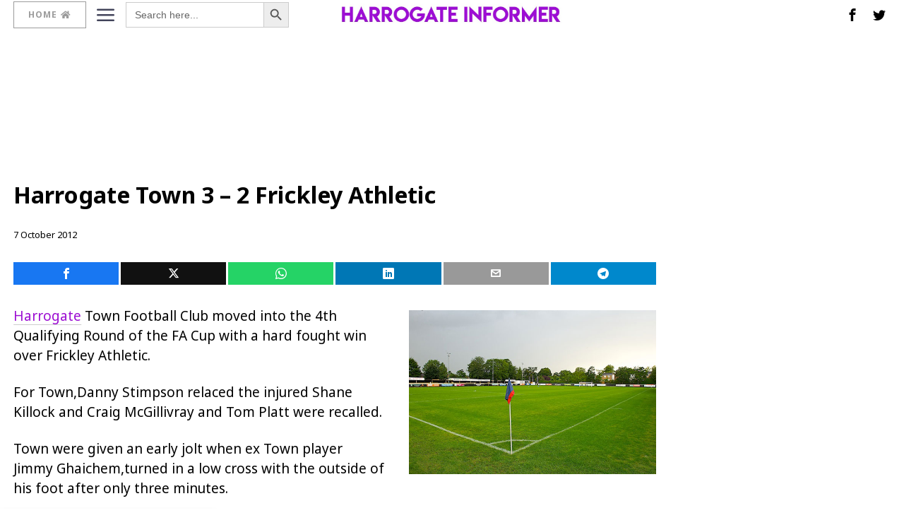

--- FILE ---
content_type: text/html; charset=utf-8
request_url: https://www.google.com/recaptcha/api2/aframe
body_size: 265
content:
<!DOCTYPE HTML><html><head><meta http-equiv="content-type" content="text/html; charset=UTF-8"></head><body><script nonce="wGO7n2m9O6uUIr09lrvanQ">/** Anti-fraud and anti-abuse applications only. See google.com/recaptcha */ try{var clients={'sodar':'https://pagead2.googlesyndication.com/pagead/sodar?'};window.addEventListener("message",function(a){try{if(a.source===window.parent){var b=JSON.parse(a.data);var c=clients[b['id']];if(c){var d=document.createElement('img');d.src=c+b['params']+'&rc='+(localStorage.getItem("rc::a")?sessionStorage.getItem("rc::b"):"");window.document.body.appendChild(d);sessionStorage.setItem("rc::e",parseInt(sessionStorage.getItem("rc::e")||0)+1);localStorage.setItem("rc::h",'1768572397014');}}}catch(b){}});window.parent.postMessage("_grecaptcha_ready", "*");}catch(b){}</script></body></html>

--- FILE ---
content_type: application/javascript; charset=utf-8
request_url: https://fundingchoicesmessages.google.com/f/AGSKWxV5Akklo3HvTW_BjC27DwUXr2hf8hqmGvAIFDKk9Nt6LfUIwBKzoUPI9rowBtv4LGKzBsJuBOvLyHndNERcZ2NcrLpgE7civ_D2eI6vfdNIVpVM__BL6iLWSLXd-e92p1_MPd9CDjcZWiWarLwHqFSIge5kaMEQlZtnS9UDDcBavZD1DLH5Bd3TOdwB/__ads_cached..adserv//skyframeopenads./adsponsor./ad120x60.
body_size: -1291
content:
window['86c8f9f6-381a-4c6b-bda8-85a1ce08bb15'] = true;